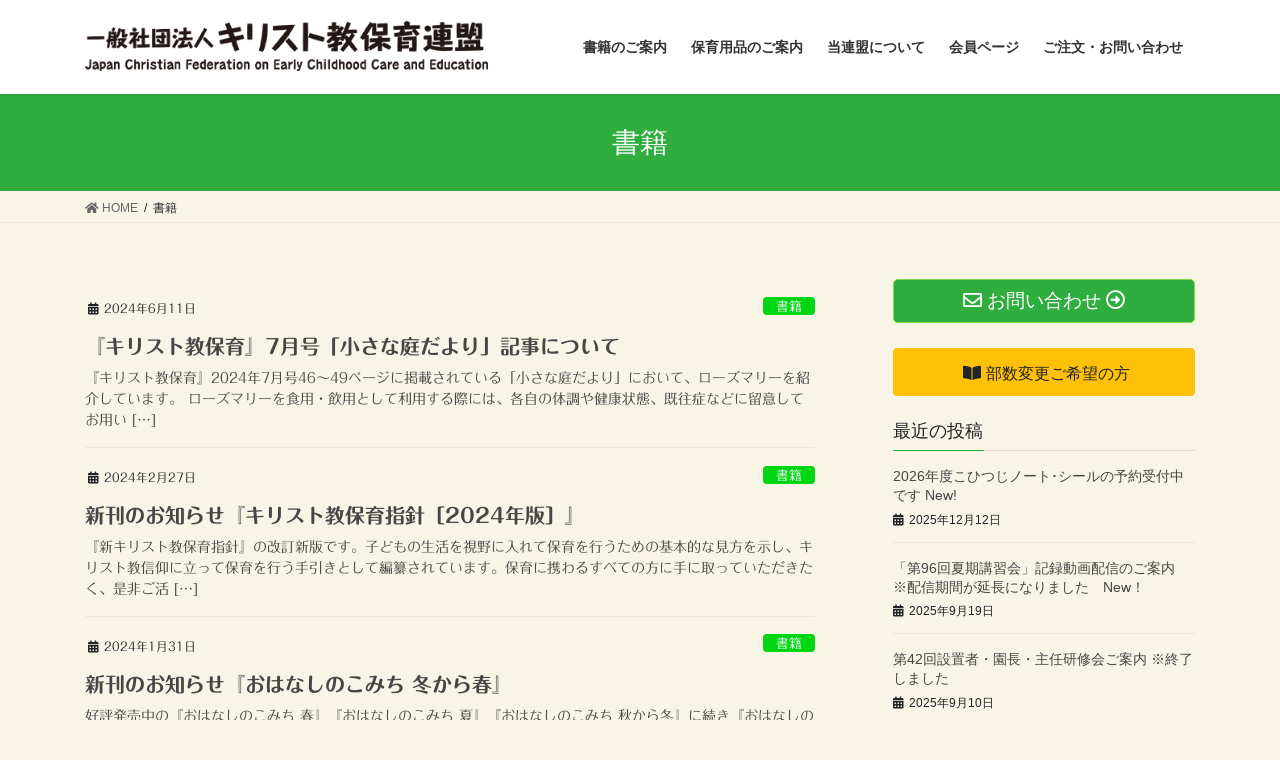

--- FILE ---
content_type: text/html; charset=UTF-8
request_url: https://kihoren.com/category/book/
body_size: 16213
content:
<!DOCTYPE html>
<html lang="ja">
<head>
<meta charset="utf-8">
<meta http-equiv="X-UA-Compatible" content="IE=edge">
<meta name="viewport" content="width=device-width, initial-scale=1">
		<!-- Global site tag (gtag.js) - Google Analytics -->
		<script async src="https://www.googletagmanager.com/gtag/js?id=G-X2ERWNMLJ6"></script>
		<script>
		window.dataLayer = window.dataLayer || [];
		function gtag(){dataLayer.push(arguments);}
		gtag('js', new Date());
		gtag('config', 'G-X2ERWNMLJ6');
		</script>
	<title>書籍 | 一般社団法人キリスト教保育連盟</title>
<meta name='robots' content='max-image-preview:large' />
<link rel='dns-prefetch' href='//code.typesquare.com' />
<link rel='dns-prefetch' href='//www.google.com' />
<link rel='dns-prefetch' href='//s.w.org' />
<link rel="alternate" type="application/rss+xml" title="一般社団法人キリスト教保育連盟 &raquo; フィード" href="https://kihoren.com/feed/" />
<link rel="alternate" type="application/rss+xml" title="一般社団法人キリスト教保育連盟 &raquo; コメントフィード" href="https://kihoren.com/comments/feed/" />
<link rel="alternate" type="application/rss+xml" title="一般社団法人キリスト教保育連盟 &raquo; 書籍 カテゴリーのフィード" href="https://kihoren.com/category/book/feed/" />
<meta name="description" content="書籍 について 一般社団法人キリスト教保育連盟 一般社団法人 キリスト教保育連盟のホームページ。研修会のお知らせ、書籍、保育用品など" /><script type="text/javascript">
window._wpemojiSettings = {"baseUrl":"https:\/\/s.w.org\/images\/core\/emoji\/13.1.0\/72x72\/","ext":".png","svgUrl":"https:\/\/s.w.org\/images\/core\/emoji\/13.1.0\/svg\/","svgExt":".svg","source":{"concatemoji":"https:\/\/kihoren.com\/wp-includes\/js\/wp-emoji-release.min.js?ver=5.9.4"}};
/*! This file is auto-generated */
!function(e,a,t){var n,r,o,i=a.createElement("canvas"),p=i.getContext&&i.getContext("2d");function s(e,t){var a=String.fromCharCode;p.clearRect(0,0,i.width,i.height),p.fillText(a.apply(this,e),0,0);e=i.toDataURL();return p.clearRect(0,0,i.width,i.height),p.fillText(a.apply(this,t),0,0),e===i.toDataURL()}function c(e){var t=a.createElement("script");t.src=e,t.defer=t.type="text/javascript",a.getElementsByTagName("head")[0].appendChild(t)}for(o=Array("flag","emoji"),t.supports={everything:!0,everythingExceptFlag:!0},r=0;r<o.length;r++)t.supports[o[r]]=function(e){if(!p||!p.fillText)return!1;switch(p.textBaseline="top",p.font="600 32px Arial",e){case"flag":return s([127987,65039,8205,9895,65039],[127987,65039,8203,9895,65039])?!1:!s([55356,56826,55356,56819],[55356,56826,8203,55356,56819])&&!s([55356,57332,56128,56423,56128,56418,56128,56421,56128,56430,56128,56423,56128,56447],[55356,57332,8203,56128,56423,8203,56128,56418,8203,56128,56421,8203,56128,56430,8203,56128,56423,8203,56128,56447]);case"emoji":return!s([10084,65039,8205,55357,56613],[10084,65039,8203,55357,56613])}return!1}(o[r]),t.supports.everything=t.supports.everything&&t.supports[o[r]],"flag"!==o[r]&&(t.supports.everythingExceptFlag=t.supports.everythingExceptFlag&&t.supports[o[r]]);t.supports.everythingExceptFlag=t.supports.everythingExceptFlag&&!t.supports.flag,t.DOMReady=!1,t.readyCallback=function(){t.DOMReady=!0},t.supports.everything||(n=function(){t.readyCallback()},a.addEventListener?(a.addEventListener("DOMContentLoaded",n,!1),e.addEventListener("load",n,!1)):(e.attachEvent("onload",n),a.attachEvent("onreadystatechange",function(){"complete"===a.readyState&&t.readyCallback()})),(n=t.source||{}).concatemoji?c(n.concatemoji):n.wpemoji&&n.twemoji&&(c(n.twemoji),c(n.wpemoji)))}(window,document,window._wpemojiSettings);
</script>
<style type="text/css">
img.wp-smiley,
img.emoji {
	display: inline !important;
	border: none !important;
	box-shadow: none !important;
	height: 1em !important;
	width: 1em !important;
	margin: 0 0.07em !important;
	vertical-align: -0.1em !important;
	background: none !important;
	padding: 0 !important;
}
</style>
	<link rel='stylesheet' id='pt-cv-public-style-css'  href='https://kihoren.com/wp-content/plugins/content-views-query-and-display-post-page/public/assets/css/cv.css?ver=2.4.0.1' type='text/css' media='all' />
<link rel='stylesheet' id='vkExUnit_common_style-css'  href='https://kihoren.com/wp-content/plugins/vk-all-in-one-expansion-unit/assets/css/vkExUnit_style.css?ver=9.50.0.0' type='text/css' media='all' />
<style id='vkExUnit_common_style-inline-css' type='text/css'>
:root {--ver_page_top_button_url:url(https://kihoren.com/wp-content/plugins/vk-all-in-one-expansion-unit/assets/images/to-top-btn-icon.svg);}@font-face {font-weight: normal;font-style: normal;font-family: "vk_sns";src: url("https://kihoren.com/wp-content/plugins/vk-all-in-one-expansion-unit/inc/sns/icons/fonts/vk_sns.eot?-bq20cj");src: url("https://kihoren.com/wp-content/plugins/vk-all-in-one-expansion-unit/inc/sns/icons/fonts/vk_sns.eot?#iefix-bq20cj") format("embedded-opentype"),url("https://kihoren.com/wp-content/plugins/vk-all-in-one-expansion-unit/inc/sns/icons/fonts/vk_sns.woff?-bq20cj") format("woff"),url("https://kihoren.com/wp-content/plugins/vk-all-in-one-expansion-unit/inc/sns/icons/fonts/vk_sns.ttf?-bq20cj") format("truetype"),url("https://kihoren.com/wp-content/plugins/vk-all-in-one-expansion-unit/inc/sns/icons/fonts/vk_sns.svg?-bq20cj#vk_sns") format("svg");}
</style>
<link rel='stylesheet' id='wp-block-library-css'  href='https://kihoren.com/wp-includes/css/dist/block-library/style.min.css?ver=5.9.4' type='text/css' media='all' />
<style id='global-styles-inline-css' type='text/css'>
body{--wp--preset--color--black: #000000;--wp--preset--color--cyan-bluish-gray: #abb8c3;--wp--preset--color--white: #ffffff;--wp--preset--color--pale-pink: #f78da7;--wp--preset--color--vivid-red: #cf2e2e;--wp--preset--color--luminous-vivid-orange: #ff6900;--wp--preset--color--luminous-vivid-amber: #fcb900;--wp--preset--color--light-green-cyan: #7bdcb5;--wp--preset--color--vivid-green-cyan: #00d084;--wp--preset--color--pale-cyan-blue: #8ed1fc;--wp--preset--color--vivid-cyan-blue: #0693e3;--wp--preset--color--vivid-purple: #9b51e0;--wp--preset--gradient--vivid-cyan-blue-to-vivid-purple: linear-gradient(135deg,rgba(6,147,227,1) 0%,rgb(155,81,224) 100%);--wp--preset--gradient--light-green-cyan-to-vivid-green-cyan: linear-gradient(135deg,rgb(122,220,180) 0%,rgb(0,208,130) 100%);--wp--preset--gradient--luminous-vivid-amber-to-luminous-vivid-orange: linear-gradient(135deg,rgba(252,185,0,1) 0%,rgba(255,105,0,1) 100%);--wp--preset--gradient--luminous-vivid-orange-to-vivid-red: linear-gradient(135deg,rgba(255,105,0,1) 0%,rgb(207,46,46) 100%);--wp--preset--gradient--very-light-gray-to-cyan-bluish-gray: linear-gradient(135deg,rgb(238,238,238) 0%,rgb(169,184,195) 100%);--wp--preset--gradient--cool-to-warm-spectrum: linear-gradient(135deg,rgb(74,234,220) 0%,rgb(151,120,209) 20%,rgb(207,42,186) 40%,rgb(238,44,130) 60%,rgb(251,105,98) 80%,rgb(254,248,76) 100%);--wp--preset--gradient--blush-light-purple: linear-gradient(135deg,rgb(255,206,236) 0%,rgb(152,150,240) 100%);--wp--preset--gradient--blush-bordeaux: linear-gradient(135deg,rgb(254,205,165) 0%,rgb(254,45,45) 50%,rgb(107,0,62) 100%);--wp--preset--gradient--luminous-dusk: linear-gradient(135deg,rgb(255,203,112) 0%,rgb(199,81,192) 50%,rgb(65,88,208) 100%);--wp--preset--gradient--pale-ocean: linear-gradient(135deg,rgb(255,245,203) 0%,rgb(182,227,212) 50%,rgb(51,167,181) 100%);--wp--preset--gradient--electric-grass: linear-gradient(135deg,rgb(202,248,128) 0%,rgb(113,206,126) 100%);--wp--preset--gradient--midnight: linear-gradient(135deg,rgb(2,3,129) 0%,rgb(40,116,252) 100%);--wp--preset--duotone--dark-grayscale: url('#wp-duotone-dark-grayscale');--wp--preset--duotone--grayscale: url('#wp-duotone-grayscale');--wp--preset--duotone--purple-yellow: url('#wp-duotone-purple-yellow');--wp--preset--duotone--blue-red: url('#wp-duotone-blue-red');--wp--preset--duotone--midnight: url('#wp-duotone-midnight');--wp--preset--duotone--magenta-yellow: url('#wp-duotone-magenta-yellow');--wp--preset--duotone--purple-green: url('#wp-duotone-purple-green');--wp--preset--duotone--blue-orange: url('#wp-duotone-blue-orange');--wp--preset--font-size--small: 13px;--wp--preset--font-size--medium: 20px;--wp--preset--font-size--large: 36px;--wp--preset--font-size--x-large: 42px;}.has-black-color{color: var(--wp--preset--color--black) !important;}.has-cyan-bluish-gray-color{color: var(--wp--preset--color--cyan-bluish-gray) !important;}.has-white-color{color: var(--wp--preset--color--white) !important;}.has-pale-pink-color{color: var(--wp--preset--color--pale-pink) !important;}.has-vivid-red-color{color: var(--wp--preset--color--vivid-red) !important;}.has-luminous-vivid-orange-color{color: var(--wp--preset--color--luminous-vivid-orange) !important;}.has-luminous-vivid-amber-color{color: var(--wp--preset--color--luminous-vivid-amber) !important;}.has-light-green-cyan-color{color: var(--wp--preset--color--light-green-cyan) !important;}.has-vivid-green-cyan-color{color: var(--wp--preset--color--vivid-green-cyan) !important;}.has-pale-cyan-blue-color{color: var(--wp--preset--color--pale-cyan-blue) !important;}.has-vivid-cyan-blue-color{color: var(--wp--preset--color--vivid-cyan-blue) !important;}.has-vivid-purple-color{color: var(--wp--preset--color--vivid-purple) !important;}.has-black-background-color{background-color: var(--wp--preset--color--black) !important;}.has-cyan-bluish-gray-background-color{background-color: var(--wp--preset--color--cyan-bluish-gray) !important;}.has-white-background-color{background-color: var(--wp--preset--color--white) !important;}.has-pale-pink-background-color{background-color: var(--wp--preset--color--pale-pink) !important;}.has-vivid-red-background-color{background-color: var(--wp--preset--color--vivid-red) !important;}.has-luminous-vivid-orange-background-color{background-color: var(--wp--preset--color--luminous-vivid-orange) !important;}.has-luminous-vivid-amber-background-color{background-color: var(--wp--preset--color--luminous-vivid-amber) !important;}.has-light-green-cyan-background-color{background-color: var(--wp--preset--color--light-green-cyan) !important;}.has-vivid-green-cyan-background-color{background-color: var(--wp--preset--color--vivid-green-cyan) !important;}.has-pale-cyan-blue-background-color{background-color: var(--wp--preset--color--pale-cyan-blue) !important;}.has-vivid-cyan-blue-background-color{background-color: var(--wp--preset--color--vivid-cyan-blue) !important;}.has-vivid-purple-background-color{background-color: var(--wp--preset--color--vivid-purple) !important;}.has-black-border-color{border-color: var(--wp--preset--color--black) !important;}.has-cyan-bluish-gray-border-color{border-color: var(--wp--preset--color--cyan-bluish-gray) !important;}.has-white-border-color{border-color: var(--wp--preset--color--white) !important;}.has-pale-pink-border-color{border-color: var(--wp--preset--color--pale-pink) !important;}.has-vivid-red-border-color{border-color: var(--wp--preset--color--vivid-red) !important;}.has-luminous-vivid-orange-border-color{border-color: var(--wp--preset--color--luminous-vivid-orange) !important;}.has-luminous-vivid-amber-border-color{border-color: var(--wp--preset--color--luminous-vivid-amber) !important;}.has-light-green-cyan-border-color{border-color: var(--wp--preset--color--light-green-cyan) !important;}.has-vivid-green-cyan-border-color{border-color: var(--wp--preset--color--vivid-green-cyan) !important;}.has-pale-cyan-blue-border-color{border-color: var(--wp--preset--color--pale-cyan-blue) !important;}.has-vivid-cyan-blue-border-color{border-color: var(--wp--preset--color--vivid-cyan-blue) !important;}.has-vivid-purple-border-color{border-color: var(--wp--preset--color--vivid-purple) !important;}.has-vivid-cyan-blue-to-vivid-purple-gradient-background{background: var(--wp--preset--gradient--vivid-cyan-blue-to-vivid-purple) !important;}.has-light-green-cyan-to-vivid-green-cyan-gradient-background{background: var(--wp--preset--gradient--light-green-cyan-to-vivid-green-cyan) !important;}.has-luminous-vivid-amber-to-luminous-vivid-orange-gradient-background{background: var(--wp--preset--gradient--luminous-vivid-amber-to-luminous-vivid-orange) !important;}.has-luminous-vivid-orange-to-vivid-red-gradient-background{background: var(--wp--preset--gradient--luminous-vivid-orange-to-vivid-red) !important;}.has-very-light-gray-to-cyan-bluish-gray-gradient-background{background: var(--wp--preset--gradient--very-light-gray-to-cyan-bluish-gray) !important;}.has-cool-to-warm-spectrum-gradient-background{background: var(--wp--preset--gradient--cool-to-warm-spectrum) !important;}.has-blush-light-purple-gradient-background{background: var(--wp--preset--gradient--blush-light-purple) !important;}.has-blush-bordeaux-gradient-background{background: var(--wp--preset--gradient--blush-bordeaux) !important;}.has-luminous-dusk-gradient-background{background: var(--wp--preset--gradient--luminous-dusk) !important;}.has-pale-ocean-gradient-background{background: var(--wp--preset--gradient--pale-ocean) !important;}.has-electric-grass-gradient-background{background: var(--wp--preset--gradient--electric-grass) !important;}.has-midnight-gradient-background{background: var(--wp--preset--gradient--midnight) !important;}.has-small-font-size{font-size: var(--wp--preset--font-size--small) !important;}.has-medium-font-size{font-size: var(--wp--preset--font-size--medium) !important;}.has-large-font-size{font-size: var(--wp--preset--font-size--large) !important;}.has-x-large-font-size{font-size: var(--wp--preset--font-size--x-large) !important;}
</style>
<link rel='stylesheet' id='contact-form-7-css'  href='https://kihoren.com/wp-content/plugins/contact-form-7/includes/css/styles.css?ver=5.4' type='text/css' media='all' />
<link rel='stylesheet' id='bootstrap-4-style-css'  href='https://kihoren.com/wp-content/themes/lightning/library/bootstrap-4/css/bootstrap.min.css?ver=4.5.0' type='text/css' media='all' />
<link rel='stylesheet' id='lightning-common-style-css'  href='https://kihoren.com/wp-content/themes/lightning/assets/css/common.css?ver=13.8.11' type='text/css' media='all' />
<style id='lightning-common-style-inline-css' type='text/css'>
/* vk-mobile-nav */:root {--vk-mobile-nav-menu-btn-bg-src: url("https://kihoren.com/wp-content/themes/lightning/inc/vk-mobile-nav/package/images/vk-menu-btn-black.svg");--vk-mobile-nav-menu-btn-close-bg-src: url("https://kihoren.com/wp-content/themes/lightning/inc/vk-mobile-nav/package/images/vk-menu-close-black.svg");--vk-menu-acc-icon-open-black-bg-src: url("https://kihoren.com/wp-content/themes/lightning/inc/vk-mobile-nav/package/images/vk-menu-acc-icon-open-black.svg");--vk-menu-acc-icon-open-white-bg-src: url("https://kihoren.com/wp-content/themes/lightning/inc/vk-mobile-nav/package/images/vk-menu-acc-icon-open-white.svg");--vk-menu-acc-icon-close-black-bg-src: url("https://kihoren.com/wp-content/themes/lightning/inc/vk-mobile-nav/package/images/vk-menu-close-black.svg");--vk-menu-acc-icon-close-white-bg-src: url("https://kihoren.com/wp-content/themes/lightning/inc/vk-mobile-nav/package/images/vk-menu-close-white.svg");}
</style>
<link rel='stylesheet' id='lightning-design-style-css'  href='https://kihoren.com/wp-content/themes/lightning/design-skin/origin2/css/style.css?ver=13.8.11' type='text/css' media='all' />
<style id='lightning-design-style-inline-css' type='text/css'>
/* ltg common custom */:root {--vk-menu-acc-btn-border-color:#333;--color-key:#30ad3f;--color-key-dark:#81d742;}.bbp-submit-wrapper .button.submit { background-color:#81d742 ; }.bbp-submit-wrapper .button.submit:hover { background-color:#30ad3f ; }.veu_color_txt_key { color:#81d742 ; }.veu_color_bg_key { background-color:#81d742 ; }.veu_color_border_key { border-color:#81d742 ; }.btn-default { border-color:#30ad3f;color:#30ad3f;}.btn-default:focus,.btn-default:hover { border-color:#30ad3f;background-color: #30ad3f; }.wp-block-search__button,.btn-primary { background-color:#30ad3f;border-color:#81d742; }.wp-block-search__button:focus,.wp-block-search__button:hover,.btn-primary:not(:disabled):not(.disabled):active,.btn-primary:focus,.btn-primary:hover { background-color:#81d742;border-color:#30ad3f; }.btn-outline-primary { color : #30ad3f ; border-color:#30ad3f; }.btn-outline-primary:not(:disabled):not(.disabled):active,.btn-outline-primary:focus,.btn-outline-primary:hover { color : #fff; background-color:#30ad3f;border-color:#81d742; }a { color:#000000; }
.tagcloud a:before { font-family: "Font Awesome 5 Free";content: "\f02b";font-weight: bold; }
.media .media-body .media-heading a:hover { color:#30ad3f; }@media (min-width: 768px){.gMenu > li:before,.gMenu > li.menu-item-has-children::after { border-bottom-color:#81d742 }.gMenu li li { background-color:#81d742 }.gMenu li li a:hover { background-color:#30ad3f; }} /* @media (min-width: 768px) */.page-header { background-color:#30ad3f; }h2,.mainSection-title { border-top-color:#30ad3f; }h3:after,.subSection-title:after { border-bottom-color:#30ad3f; }ul.page-numbers li span.page-numbers.current,.page-link dl .post-page-numbers.current { background-color:#30ad3f; }.pager li > a { border-color:#30ad3f;color:#30ad3f;}.pager li > a:hover { background-color:#30ad3f;color:#fff;}.siteFooter { border-top-color:#30ad3f; }dt { border-left-color:#30ad3f; }:root {--g_nav_main_acc_icon_open_url:url(https://kihoren.com/wp-content/themes/lightning/inc/vk-mobile-nav/package/images/vk-menu-acc-icon-open-black.svg);--g_nav_main_acc_icon_close_url: url(https://kihoren.com/wp-content/themes/lightning/inc/vk-mobile-nav/package/images/vk-menu-close-black.svg);--g_nav_sub_acc_icon_open_url: url(https://kihoren.com/wp-content/themes/lightning/inc/vk-mobile-nav/package/images/vk-menu-acc-icon-open-white.svg);--g_nav_sub_acc_icon_close_url: url(https://kihoren.com/wp-content/themes/lightning/inc/vk-mobile-nav/package/images/vk-menu-close-white.svg);}
</style>
<link rel='stylesheet' id='vk-blocks-build-css-css'  href='https://kihoren.com/wp-content/plugins/vk-blocks/inc/vk-blocks/build/block-build.css?ver=1.0.14' type='text/css' media='all' />
<style id='vk-blocks-build-css-inline-css' type='text/css'>
:root {--vk_flow-arrow: url(https://kihoren.com/wp-content/plugins/vk-blocks/inc/vk-blocks/images/arrow_bottom.svg);--vk_image-mask-wave01: url(https://kihoren.com/wp-content/plugins/vk-blocks/inc/vk-blocks/images/wave01.svg);--vk_image-mask-wave02: url(https://kihoren.com/wp-content/plugins/vk-blocks/inc/vk-blocks/images/wave02.svg);--vk_image-mask-wave03: url(https://kihoren.com/wp-content/plugins/vk-blocks/inc/vk-blocks/images/wave03.svg);--vk_image-mask-wave04: url(https://kihoren.com/wp-content/plugins/vk-blocks/inc/vk-blocks/images/wave04.svg);}

	:root {

		--vk-balloon-border-width:1px;

		--vk-balloon-speech-offset:-12px;
	}
	
</style>
<link rel='stylesheet' id='lightning-theme-style-css'  href='https://kihoren.com/wp-content/themes/lightning/style.css?ver=13.8.11' type='text/css' media='all' />
<link rel='stylesheet' id='vk-font-awesome-css'  href='https://kihoren.com/wp-content/themes/lightning/inc/font-awesome/package/versions/5/css/all.min.css?ver=5.13.0' type='text/css' media='all' />
<script type='text/javascript' src='https://kihoren.com/wp-includes/js/jquery/jquery.min.js?ver=3.6.0' id='jquery-core-js'></script>
<script type='text/javascript' src='https://kihoren.com/wp-includes/js/jquery/jquery-migrate.min.js?ver=3.3.2' id='jquery-migrate-js'></script>
<script type='text/javascript' src='//code.typesquare.com/static/pnlkprxf3cc%253D/kagoya.js?ver=1.0.0' id='typesquare_std-js'></script>
<link rel="https://api.w.org/" href="https://kihoren.com/wp-json/" /><link rel="alternate" type="application/json" href="https://kihoren.com/wp-json/wp/v2/categories/4" /><link rel="EditURI" type="application/rsd+xml" title="RSD" href="https://kihoren.com/xmlrpc.php?rsd" />
<link rel="wlwmanifest" type="application/wlwmanifest+xml" href="https://kihoren.com/wp-includes/wlwmanifest.xml" /> 
<meta name="generator" content="WordPress 5.9.4" />
<style type='text/css'>#post-45515 h1,#post-45515 h2,#post-45515 h3,#post-45515 .entry-title{ font-family: "丸フォーク B";}#post-45515 h4,#post-45515 h5,#post-45515 h6{ font-family: "丸フォーク R";}#post-45515.hentry{ font-family: "フォーク R";}#post-45515 strong,#post-45515 b{ font-family: "フォーク M";}#post-44492 h1,#post-44492 h2,#post-44492 h3,#post-44492 .entry-title{ font-family: "丸フォーク B";}#post-44492 h4,#post-44492 h5,#post-44492 h6{ font-family: "丸フォーク R";}#post-44492.hentry{ font-family: "フォーク R";}#post-44492 strong,#post-44492 b{ font-family: "フォーク M";}#post-43883 h1,#post-43883 h2,#post-43883 h3,#post-43883 .entry-title{ font-family: "丸フォーク B";}#post-43883 h4,#post-43883 h5,#post-43883 h6{ font-family: "丸フォーク R";}#post-43883.hentry{ font-family: "フォーク R";}#post-43883 strong,#post-43883 b{ font-family: "フォーク M";}#post-14436 h1,#post-14436 h2,#post-14436 h3,#post-14436 .entry-title{ font-family: "丸フォーク B";}#post-14436 h4,#post-14436 h5,#post-14436 h6{ font-family: "丸フォーク R";}#post-14436.hentry{ font-family: "フォーク R";}#post-14436 strong,#post-14436 b{ font-family: "フォーク M";}#post-13928 h1,#post-13928 h2,#post-13928 h3,#post-13928 .entry-title{ font-family: "丸フォーク B";}#post-13928 h4,#post-13928 h5,#post-13928 h6{ font-family: "丸フォーク R";}#post-13928.hentry{ font-family: "フォーク R";}#post-13928 strong,#post-13928 b{ font-family: "フォーク M";}</style><style id="lightning-color-custom-for-plugins" type="text/css">/* ltg theme common */.color_key_bg,.color_key_bg_hover:hover{background-color: #30ad3f;}.color_key_txt,.color_key_txt_hover:hover{color: #30ad3f;}.color_key_border,.color_key_border_hover:hover{border-color: #30ad3f;}.color_key_dark_bg,.color_key_dark_bg_hover:hover{background-color: #81d742;}.color_key_dark_txt,.color_key_dark_txt_hover:hover{color: #81d742;}.color_key_dark_border,.color_key_dark_border_hover:hover{border-color: #81d742;}</style><style type="text/css" id="custom-background-css">
body.custom-background { background-color: #f8f4e6; }
</style>
	<link rel="icon" href="https://kihoren.com/wp-content/uploads/2021/04/favicon-150x150.jpg?v=1617592212" sizes="32x32" />
<link rel="icon" href="https://kihoren.com/wp-content/uploads/2021/04/favicon.jpg?v=1617592212" sizes="192x192" />
<link rel="apple-touch-icon" href="https://kihoren.com/wp-content/uploads/2021/04/favicon.jpg?v=1617592212" />
<meta name="msapplication-TileImage" content="https://kihoren.com/wp-content/uploads/2021/04/favicon.jpg?v=1617592212" />
		<style type="text/css" id="wp-custom-css">
			img.waku {
border:1px solid #c7c7c7c7;
}		</style>
		
</head>
<body data-rsssl=1 class="archive category category-book category-4 custom-background post-type-post sidebar-fix sidebar-fix-priority-top bootstrap4 device-pc fa_v5_css">
<a class="skip-link screen-reader-text" href="#main">コンテンツへスキップ</a>
<a class="skip-link screen-reader-text" href="#vk-mobile-nav">ナビゲーションに移動</a>
<svg xmlns="http://www.w3.org/2000/svg" viewBox="0 0 0 0" width="0" height="0" focusable="false" role="none" style="visibility: hidden; position: absolute; left: -9999px; overflow: hidden;" ><defs><filter id="wp-duotone-dark-grayscale"><feColorMatrix color-interpolation-filters="sRGB" type="matrix" values=" .299 .587 .114 0 0 .299 .587 .114 0 0 .299 .587 .114 0 0 .299 .587 .114 0 0 " /><feComponentTransfer color-interpolation-filters="sRGB" ><feFuncR type="table" tableValues="0 0.49803921568627" /><feFuncG type="table" tableValues="0 0.49803921568627" /><feFuncB type="table" tableValues="0 0.49803921568627" /><feFuncA type="table" tableValues="1 1" /></feComponentTransfer><feComposite in2="SourceGraphic" operator="in" /></filter></defs></svg><svg xmlns="http://www.w3.org/2000/svg" viewBox="0 0 0 0" width="0" height="0" focusable="false" role="none" style="visibility: hidden; position: absolute; left: -9999px; overflow: hidden;" ><defs><filter id="wp-duotone-grayscale"><feColorMatrix color-interpolation-filters="sRGB" type="matrix" values=" .299 .587 .114 0 0 .299 .587 .114 0 0 .299 .587 .114 0 0 .299 .587 .114 0 0 " /><feComponentTransfer color-interpolation-filters="sRGB" ><feFuncR type="table" tableValues="0 1" /><feFuncG type="table" tableValues="0 1" /><feFuncB type="table" tableValues="0 1" /><feFuncA type="table" tableValues="1 1" /></feComponentTransfer><feComposite in2="SourceGraphic" operator="in" /></filter></defs></svg><svg xmlns="http://www.w3.org/2000/svg" viewBox="0 0 0 0" width="0" height="0" focusable="false" role="none" style="visibility: hidden; position: absolute; left: -9999px; overflow: hidden;" ><defs><filter id="wp-duotone-purple-yellow"><feColorMatrix color-interpolation-filters="sRGB" type="matrix" values=" .299 .587 .114 0 0 .299 .587 .114 0 0 .299 .587 .114 0 0 .299 .587 .114 0 0 " /><feComponentTransfer color-interpolation-filters="sRGB" ><feFuncR type="table" tableValues="0.54901960784314 0.98823529411765" /><feFuncG type="table" tableValues="0 1" /><feFuncB type="table" tableValues="0.71764705882353 0.25490196078431" /><feFuncA type="table" tableValues="1 1" /></feComponentTransfer><feComposite in2="SourceGraphic" operator="in" /></filter></defs></svg><svg xmlns="http://www.w3.org/2000/svg" viewBox="0 0 0 0" width="0" height="0" focusable="false" role="none" style="visibility: hidden; position: absolute; left: -9999px; overflow: hidden;" ><defs><filter id="wp-duotone-blue-red"><feColorMatrix color-interpolation-filters="sRGB" type="matrix" values=" .299 .587 .114 0 0 .299 .587 .114 0 0 .299 .587 .114 0 0 .299 .587 .114 0 0 " /><feComponentTransfer color-interpolation-filters="sRGB" ><feFuncR type="table" tableValues="0 1" /><feFuncG type="table" tableValues="0 0.27843137254902" /><feFuncB type="table" tableValues="0.5921568627451 0.27843137254902" /><feFuncA type="table" tableValues="1 1" /></feComponentTransfer><feComposite in2="SourceGraphic" operator="in" /></filter></defs></svg><svg xmlns="http://www.w3.org/2000/svg" viewBox="0 0 0 0" width="0" height="0" focusable="false" role="none" style="visibility: hidden; position: absolute; left: -9999px; overflow: hidden;" ><defs><filter id="wp-duotone-midnight"><feColorMatrix color-interpolation-filters="sRGB" type="matrix" values=" .299 .587 .114 0 0 .299 .587 .114 0 0 .299 .587 .114 0 0 .299 .587 .114 0 0 " /><feComponentTransfer color-interpolation-filters="sRGB" ><feFuncR type="table" tableValues="0 0" /><feFuncG type="table" tableValues="0 0.64705882352941" /><feFuncB type="table" tableValues="0 1" /><feFuncA type="table" tableValues="1 1" /></feComponentTransfer><feComposite in2="SourceGraphic" operator="in" /></filter></defs></svg><svg xmlns="http://www.w3.org/2000/svg" viewBox="0 0 0 0" width="0" height="0" focusable="false" role="none" style="visibility: hidden; position: absolute; left: -9999px; overflow: hidden;" ><defs><filter id="wp-duotone-magenta-yellow"><feColorMatrix color-interpolation-filters="sRGB" type="matrix" values=" .299 .587 .114 0 0 .299 .587 .114 0 0 .299 .587 .114 0 0 .299 .587 .114 0 0 " /><feComponentTransfer color-interpolation-filters="sRGB" ><feFuncR type="table" tableValues="0.78039215686275 1" /><feFuncG type="table" tableValues="0 0.94901960784314" /><feFuncB type="table" tableValues="0.35294117647059 0.47058823529412" /><feFuncA type="table" tableValues="1 1" /></feComponentTransfer><feComposite in2="SourceGraphic" operator="in" /></filter></defs></svg><svg xmlns="http://www.w3.org/2000/svg" viewBox="0 0 0 0" width="0" height="0" focusable="false" role="none" style="visibility: hidden; position: absolute; left: -9999px; overflow: hidden;" ><defs><filter id="wp-duotone-purple-green"><feColorMatrix color-interpolation-filters="sRGB" type="matrix" values=" .299 .587 .114 0 0 .299 .587 .114 0 0 .299 .587 .114 0 0 .299 .587 .114 0 0 " /><feComponentTransfer color-interpolation-filters="sRGB" ><feFuncR type="table" tableValues="0.65098039215686 0.40392156862745" /><feFuncG type="table" tableValues="0 1" /><feFuncB type="table" tableValues="0.44705882352941 0.4" /><feFuncA type="table" tableValues="1 1" /></feComponentTransfer><feComposite in2="SourceGraphic" operator="in" /></filter></defs></svg><svg xmlns="http://www.w3.org/2000/svg" viewBox="0 0 0 0" width="0" height="0" focusable="false" role="none" style="visibility: hidden; position: absolute; left: -9999px; overflow: hidden;" ><defs><filter id="wp-duotone-blue-orange"><feColorMatrix color-interpolation-filters="sRGB" type="matrix" values=" .299 .587 .114 0 0 .299 .587 .114 0 0 .299 .587 .114 0 0 .299 .587 .114 0 0 " /><feComponentTransfer color-interpolation-filters="sRGB" ><feFuncR type="table" tableValues="0.098039215686275 1" /><feFuncG type="table" tableValues="0 0.66274509803922" /><feFuncB type="table" tableValues="0.84705882352941 0.41960784313725" /><feFuncA type="table" tableValues="1 1" /></feComponentTransfer><feComposite in2="SourceGraphic" operator="in" /></filter></defs></svg><header class="siteHeader">
		<div class="container siteHeadContainer">
		<div class="navbar-header">
						<p class="navbar-brand siteHeader_logo">
			<a href="https://kihoren.com/">
				<span><img src="https://kihoren.com/wp-content/uploads/2021/03/logo_ai_1000.png" alt="一般社団法人キリスト教保育連盟" /></span>
			</a>
			</p>
					</div>

					<div id="gMenu_outer" class="gMenu_outer">
				<nav class="menu-navi-container"><ul id="menu-navi" class="menu gMenu vk-menu-acc"><li id="menu-item-137" class="menu-item menu-item-type-post_type menu-item-object-page"><a href="https://kihoren.com/book/"><strong class="gMenu_name">書籍のご案内</strong></a></li>
<li id="menu-item-136" class="menu-item menu-item-type-post_type menu-item-object-page menu-item-has-children"><a href="https://kihoren.com/top/goods/"><strong class="gMenu_name">保育用品のご案内</strong></a>
<ul class="sub-menu">
	<li id="menu-item-373" class="menu-item menu-item-type-post_type menu-item-object-page"><a href="https://kihoren.com/top/goods/note/">こひつじノート・連絡帳</a></li>
	<li id="menu-item-372" class="menu-item menu-item-type-post_type menu-item-object-page"><a href="https://kihoren.com/top/goods/cardsmall/">カード小</a></li>
	<li id="menu-item-495" class="menu-item menu-item-type-post_type menu-item-object-page"><a href="https://kihoren.com/top/goods/cardlarge/">カード大</a></li>
	<li id="menu-item-371" class="menu-item menu-item-type-post_type menu-item-object-page"><a href="https://kihoren.com/top/goods/certificate/">保育証書</a></li>
	<li id="menu-item-494" class="menu-item menu-item-type-post_type menu-item-object-page"><a href="https://kihoren.com/top/goods/art_book/">画集・複製原画</a></li>
</ul>
</li>
<li id="menu-item-135" class="menu-item menu-item-type-post_type menu-item-object-page menu-item-has-children"><a href="https://kihoren.com/about/"><strong class="gMenu_name">当連盟について</strong></a>
<ul class="sub-menu">
	<li id="menu-item-283" class="menu-item menu-item-type-post_type menu-item-object-page"><a href="https://kihoren.com/about/about/">当連盟について</a></li>
	<li id="menu-item-282" class="menu-item menu-item-type-post_type menu-item-object-page"><a href="https://kihoren.com/about/organization/">組織</a></li>
	<li id="menu-item-281" class="menu-item menu-item-type-post_type menu-item-object-page"><a href="https://kihoren.com/about/articles_of_incorporation/">定款</a></li>
	<li id="menu-item-280" class="menu-item menu-item-type-post_type menu-item-object-page"><a href="https://kihoren.com/about/access/">所在地・アクセス</a></li>
</ul>
</li>
<li id="menu-item-919" class="menu-item menu-item-type-post_type menu-item-object-page"><a href="https://kihoren.com/member/"><strong class="gMenu_name">会員ページ</strong></a></li>
<li id="menu-item-546" class="menu-item menu-item-type-post_type menu-item-object-page"><a href="https://kihoren.com/inquiry/"><strong class="gMenu_name">ご注文・お問い合わせ</strong></a></li>
</ul></nav>			</div>
			</div>
	</header>

<div class="section page-header"><div class="container"><div class="row"><div class="col-md-12">
<h1 class="page-header_pageTitle">
書籍</h1>
</div></div></div></div><!-- [ /.page-header ] -->


<!-- [ .breadSection ] --><div class="section breadSection"><div class="container"><div class="row"><ol class="breadcrumb" itemtype="http://schema.org/BreadcrumbList"><li id="panHome" itemprop="itemListElement" itemscope itemtype="http://schema.org/ListItem"><a itemprop="item" href="https://kihoren.com/"><span itemprop="name"><i class="fa fa-home"></i> HOME</span></a></li><li><span>書籍</span></li></ol></div></div></div><!-- [ /.breadSection ] -->

<div class="section siteContent">
<div class="container">
<div class="row">
<div class="col mainSection mainSection-col-two baseSection vk_posts-mainSection" id="main" role="main">

	
<div class="postList">


	
		<article class="media">
<div id="post-45515" class="post-45515 post type-post status-publish format-standard hentry category-book">
		<div class="media-body">
		<div class="entry-meta">


<span class="published entry-meta_items">2024年6月11日</span>

<span class="entry-meta_items entry-meta_updated">/ 最終更新日時 : <span class="updated">2024年6月11日</span></span>


	
	<span class="vcard author entry-meta_items entry-meta_items_author"><span class="fn">kihoren_kanri</span></span>



<span class="entry-meta_items entry-meta_items_term"><a href="https://kihoren.com/category/book/" class="btn btn-xs btn-primary entry-meta_items_term_button" style="background-color:#00d611;border:none;">書籍</a></span>
</div>
		<h1 class="media-heading entry-title"><a href="https://kihoren.com/book/%e3%80%8e%e3%82%ad%e3%83%aa%e3%82%b9%e3%83%88%e6%95%99%e4%bf%9d%e8%82%b2%e3%80%8f7%e6%9c%88%e5%8f%b7%e3%80%8c%e5%b0%8f%e3%81%95%e3%81%aa%e5%ba%ad%e3%81%a0%e3%82%88%e3%82%8a%e3%80%8d%e8%a8%98%e4%ba%8b/">『キリスト教保育』7月号「小さな庭だより」記事について</a></h1>
		<a href="https://kihoren.com/book/%e3%80%8e%e3%82%ad%e3%83%aa%e3%82%b9%e3%83%88%e6%95%99%e4%bf%9d%e8%82%b2%e3%80%8f7%e6%9c%88%e5%8f%b7%e3%80%8c%e5%b0%8f%e3%81%95%e3%81%aa%e5%ba%ad%e3%81%a0%e3%82%88%e3%82%8a%e3%80%8d%e8%a8%98%e4%ba%8b/" class="media-body_excerpt"><p>『キリスト教保育』2024年7月号46～49ページに掲載されている「小さな庭だより」において、ローズマリーを紹介しています。 ローズマリーを食用・飲用として利用する際には、各自の体調や健康状態、既往症などに留意してお用い [&hellip;]</p>
</a>
	</div>
</div>
</article>
<article class="media">
<div id="post-44492" class="post-44492 post type-post status-publish format-standard hentry category-book">
		<div class="media-body">
		<div class="entry-meta">


<span class="published entry-meta_items">2024年2月27日</span>

<span class="entry-meta_items entry-meta_updated">/ 最終更新日時 : <span class="updated">2024年4月9日</span></span>


	
	<span class="vcard author entry-meta_items entry-meta_items_author"><span class="fn">kihoren_kanri</span></span>



<span class="entry-meta_items entry-meta_items_term"><a href="https://kihoren.com/category/book/" class="btn btn-xs btn-primary entry-meta_items_term_button" style="background-color:#00d611;border:none;">書籍</a></span>
</div>
		<h1 class="media-heading entry-title"><a href="https://kihoren.com/book/%e6%96%b0%e5%88%8a%e3%81%ae%e3%81%8a%e7%9f%a5%e3%82%89%e3%81%9b%e3%80%8e%e3%82%ad%e3%83%aa%e3%82%b9%e3%83%88%e6%95%99%e4%bf%9d%e8%82%b2%e6%8c%87%e9%87%9d%ef%bc%bb2024%e5%b9%b4%e7%89%88%ef%bc%bd/">新刊のお知らせ『キリスト教保育指針［2024年版］』</a></h1>
		<a href="https://kihoren.com/book/%e6%96%b0%e5%88%8a%e3%81%ae%e3%81%8a%e7%9f%a5%e3%82%89%e3%81%9b%e3%80%8e%e3%82%ad%e3%83%aa%e3%82%b9%e3%83%88%e6%95%99%e4%bf%9d%e8%82%b2%e6%8c%87%e9%87%9d%ef%bc%bb2024%e5%b9%b4%e7%89%88%ef%bc%bd/" class="media-body_excerpt"><p>『新キリスト教保育指針』の改訂新版です。子どもの生活を視野に入れて保育を行うための基本的な見方を示し、キリスト教信仰に立って保育を行う手引きとして編纂されています。保育に携わるすべての方に手に取っていただきたく、是非ご活 [&hellip;]</p>
</a>
	</div>
</div>
</article>
<article class="media">
<div id="post-43883" class="post-43883 post type-post status-publish format-standard hentry category-book">
		<div class="media-body">
		<div class="entry-meta">


<span class="published entry-meta_items">2024年1月31日</span>

<span class="entry-meta_items entry-meta_updated">/ 最終更新日時 : <span class="updated">2024年4月9日</span></span>


	
	<span class="vcard author entry-meta_items entry-meta_items_author"><span class="fn">kihoren_kanri</span></span>



<span class="entry-meta_items entry-meta_items_term"><a href="https://kihoren.com/category/book/" class="btn btn-xs btn-primary entry-meta_items_term_button" style="background-color:#00d611;border:none;">書籍</a></span>
</div>
		<h1 class="media-heading entry-title"><a href="https://kihoren.com/book/%e6%96%b0%e5%88%8a%e3%81%ae%e3%81%8a%e7%9f%a5%e3%82%89%e3%81%9b%e3%80%8e%e3%81%8a%e3%81%af%e3%81%aa%e3%81%97%e3%81%ae%e3%81%93%e3%81%bf%e3%81%a1-%e5%86%ac%e3%81%8b%e3%82%89%e6%98%a5%e3%80%8f-new/">新刊のお知らせ『おはなしのこみち 冬から春』</a></h1>
		<a href="https://kihoren.com/book/%e6%96%b0%e5%88%8a%e3%81%ae%e3%81%8a%e7%9f%a5%e3%82%89%e3%81%9b%e3%80%8e%e3%81%8a%e3%81%af%e3%81%aa%e3%81%97%e3%81%ae%e3%81%93%e3%81%bf%e3%81%a1-%e5%86%ac%e3%81%8b%e3%82%89%e6%98%a5%e3%80%8f-new/" class="media-body_excerpt"><p>好評発売中の『おはなしのこみち 春』『おはなしのこみち 夏』『おはなしのこみち 秋から冬』に続き『おはなしのこみち 冬から春』を刊行しました！この刊により、シリーズ完結になります。贈り物としてもぜひご活用ください。</p>
</a>
	</div>
</div>
</article>
<article class="media">
<div id="post-14436" class="post-14436 post type-post status-publish format-standard hentry category-book">
		<div class="media-body">
		<div class="entry-meta">


<span class="published entry-meta_items">2023年9月28日</span>

<span class="entry-meta_items entry-meta_updated">/ 最終更新日時 : <span class="updated">2024年1月18日</span></span>


	
	<span class="vcard author entry-meta_items entry-meta_items_author"><span class="fn">kihoren_kanri</span></span>



<span class="entry-meta_items entry-meta_items_term"><a href="https://kihoren.com/category/book/" class="btn btn-xs btn-primary entry-meta_items_term_button" style="background-color:#00d611;border:none;">書籍</a></span>
</div>
		<h1 class="media-heading entry-title"><a href="https://kihoren.com/book/%e6%96%b0%e5%88%8a%e3%81%ae%e3%81%8a%e7%9f%a5%e3%82%89%e3%81%9b%e3%80%8e%e3%81%8a%e3%81%af%e3%81%aa%e3%81%97%e3%81%ae%e3%81%93%e3%81%bf%e3%81%a1-%e7%a7%8b%e3%81%8b%e3%82%89%e5%86%ac%e3%80%8f-new/">新刊のお知らせ『おはなしのこみち 秋から冬』</a></h1>
		<a href="https://kihoren.com/book/%e6%96%b0%e5%88%8a%e3%81%ae%e3%81%8a%e7%9f%a5%e3%82%89%e3%81%9b%e3%80%8e%e3%81%8a%e3%81%af%e3%81%aa%e3%81%97%e3%81%ae%e3%81%93%e3%81%bf%e3%81%a1-%e7%a7%8b%e3%81%8b%e3%82%89%e5%86%ac%e3%80%8f-new/" class="media-body_excerpt"><p>好評発売中の『おはなしのこみち 春』『おはなしのこみち 夏』に続き『おはなしのこみち 秋から冬』を刊行しました！ぜひ、お手にとってご覧ください！ ※当Webサイトからご注文いただけます。全国のキリスト教書店でも取り扱って [&hellip;]</p>
</a>
	</div>
</div>
</article>
<article class="media">
<div id="post-13928" class="post-13928 post type-post status-publish format-standard hentry category-book">
		<div class="media-body">
		<div class="entry-meta">


<span class="published entry-meta_items">2023年6月26日</span>

<span class="entry-meta_items entry-meta_updated">/ 最終更新日時 : <span class="updated">2023年9月28日</span></span>


	
	<span class="vcard author entry-meta_items entry-meta_items_author"><span class="fn">kihoren_kanri</span></span>



<span class="entry-meta_items entry-meta_items_term"><a href="https://kihoren.com/category/book/" class="btn btn-xs btn-primary entry-meta_items_term_button" style="background-color:#00d611;border:none;">書籍</a></span>
</div>
		<h1 class="media-heading entry-title"><a href="https://kihoren.com/book/%e6%96%b0%e5%88%8a%e3%81%ae%e3%81%8a%e7%9f%a5%e3%82%89%e3%81%9b%e3%80%8e%e3%81%8a%e3%81%af%e3%81%aa%e3%81%97%e3%81%ae%e3%81%93%e3%81%bf%e3%81%a1-%e5%a4%8f%e3%80%8f-new/">新刊のお知らせ『おはなしのこみち 夏』</a></h1>
		<a href="https://kihoren.com/book/%e6%96%b0%e5%88%8a%e3%81%ae%e3%81%8a%e7%9f%a5%e3%82%89%e3%81%9b%e3%80%8e%e3%81%8a%e3%81%af%e3%81%aa%e3%81%97%e3%81%ae%e3%81%93%e3%81%bf%e3%81%a1-%e5%a4%8f%e3%80%8f-new/" class="media-body_excerpt"><p>“神さまを感じるお話の本”についてのアンケートにご協力いただき、ありがとうございました。好評発売中の『おはなしのこみち 春』に続き『おはなしのこみち夏』を刊行しました！ぜひ、お手にとってご覧ください！ ※当Webサイトか [&hellip;]</p>
</a>
	</div>
</div>
</article>

	
	
	<nav class="navigation pagination" aria-label="投稿">
		<h2 class="screen-reader-text">投稿ナビゲーション</h2>
		<div class="nav-links"><ul class='page-numbers'>
	<li><span aria-current="page" class="page-numbers current"><span class="meta-nav screen-reader-text">固定ページ </span>1</span></li>
	<li><a class="page-numbers" href="https://kihoren.com/category/book/page/2/"><span class="meta-nav screen-reader-text">固定ページ </span>2</a></li>
	<li><a class="next page-numbers" href="https://kihoren.com/category/book/page/2/">&raquo;</a></li>
</ul>
</div>
	</nav>
	
</div><!-- [ /.postList ] -->

</div><!-- [ /.mainSection ] -->

	<div class="col subSection sideSection sideSection-col-two baseSection">
				<aside class="widget widget_vkexunit_contact" id="vkexunit_contact-2"><div class="veu_contact"><a href="https://kihoren.com/wp/inquiry/" class="btn btn-primary btn-lg btn-block contact_bt"><span class="contact_bt_txt"><i class="far fa-envelope"></i> お問い合わせ <i class="far fa-arrow-alt-circle-right"></i></span></a></div></aside><aside class="widget widget_vkexunit_button" id="vkexunit_button-2">		<div class="veu_button">
			<a class="btn btn-block btn-warning" href="https://kihoren.com/wp/busuu_change/">
			<span class="button_mainText">

			<i class="fas fa-book-open font_icon"></i>部数変更ご希望の方
			</span>
						</a>
		</div>
			</aside>	

<aside class="widget widget_postlist">
<h1 class="subSection-title">最近の投稿</h1>

  <div class="media">

	
	<div class="media-body">
	  <h4 class="media-heading"><a href="https://kihoren.com/childcare_products/2026%e5%b9%b4%e5%ba%a6%e3%81%93%e3%81%b2%e3%81%a4%e3%81%98%e3%83%8e%e3%83%bc%e3%83%88%ef%bd%a5%e3%82%b7%e3%83%bc%e3%83%ab%e3%80%80%e7%99%ba%e5%a3%b2%e4%b8%ad%e3%81%a7%e3%81%99%ef%bc%81/">2026年度こひつじノート･シールの予約受付中です New!</a></h4>
	  <div class="published entry-meta_items">2025年12月12日</div>
	</div>
  </div>


  <div class="media">

	
	<div class="media-body">
	  <h4 class="media-heading"><a href="https://kihoren.com/workshop/%e3%80%8c%e7%ac%ac96%e5%9b%9e%e5%a4%8f%e6%9c%9f%e8%ac%9b%e7%bf%92%e4%bc%9a%e3%80%8d%e8%a8%98%e9%8c%b2%e5%8b%95%e7%94%bb%e9%85%8d%e4%bf%a1%e3%81%ae%e3%81%94%e6%a1%88%e5%86%85%e3%80%80new%ef%bc%81/">「第96回夏期講習会」記録動画配信のご案内　※配信期間が延長になりました　New！</a></h4>
	  <div class="published entry-meta_items">2025年9月19日</div>
	</div>
  </div>


  <div class="media">

	
	<div class="media-body">
	  <h4 class="media-heading"><a href="https://kihoren.com/workshop/%e7%ac%ac42%e5%9b%9e%e8%a8%ad%e7%bd%ae%e8%80%85%e3%83%bb%e5%9c%92%e9%95%b7%e3%83%bb%e4%b8%bb%e4%bb%bb%e7%a0%94%e4%bf%ae%e4%bc%9a%e3%81%94%e6%a1%88%e5%86%85/">第42回設置者・園長・主任研修会ご案内 ※終了しました</a></h4>
	  <div class="published entry-meta_items">2025年9月10日</div>
	</div>
  </div>


  <div class="media">

	
	<div class="media-body">
	  <h4 class="media-heading"><a href="https://kihoren.com/workshop/%e7%ac%ac96%e5%9b%9e%e5%a4%8f%e6%9c%9f%e8%ac%9b%e7%bf%92%e4%bc%9a%e3%81%94%e6%a1%88%e5%86%85%e3%80%80new%ef%bc%81/">第96回夏期講習会ご案内　※受付は終了しました　</a></h4>
	  <div class="published entry-meta_items">2025年5月15日</div>
	</div>
  </div>


  <div class="media">

	
	<div class="media-body">
	  <h4 class="media-heading"><a href="https://kihoren.com/federation/2025%e5%b9%b4%e5%ba%a6%e5%a5%a8%e5%ad%a6%e9%87%91%e3%81%ae%e3%81%94%e6%a1%88%e5%86%85%e3%80%80new%ef%bc%81/">2025年度奨学金のご案内　※募集は終了しました</a></h4>
	  <div class="published entry-meta_items">2025年4月23日</div>
	</div>
  </div>


  <div class="media">

	
	<div class="media-body">
	  <h4 class="media-heading"><a href="https://kihoren.com/workshop/%e7%ac%ac10%e5%9b%9e%e6%96%b0%e4%bb%bb%e6%96%bd%e8%a8%ad%e9%95%b7%e7%a0%94%e4%bf%ae%e4%bc%9a%e3%81%94%e6%a1%88%e5%86%85%e3%80%80new%ef%bc%81/">第10回新任施設長研修会ご案内 ※受付は終了しました</a></h4>
	  <div class="published entry-meta_items">2025年4月23日</div>
	</div>
  </div>


  <div class="media">

	
	<div class="media-body">
	  <h4 class="media-heading"><a href="https://kihoren.com/childcare_products/%e5%b0%8f%e3%82%ab%e3%83%bc%e3%83%89%e3%80%8c%e5%ae%b6%e6%97%8f%e3%80%8d%e7%99%ba%e5%a3%b2%e3%81%ae%e3%81%8a%e7%9f%a5%e3%82%89%e3%81%9b-new/">小カード「家族」発売のお知らせ</a></h4>
	  <div class="published entry-meta_items">2025年3月10日</div>
	</div>
  </div>


  <div class="media">

	
	<div class="media-body">
	  <h4 class="media-heading"><a href="https://kihoren.com/%e7%b7%a8%e9%9b%86%e5%a7%94%e5%93%a1%e4%bc%9a%e3%83%81%e3%83%a3%e3%83%b3%e3%83%8d%e3%83%ab/2025%e5%b9%b4%e5%ba%a6%e5%b9%b4%e4%b8%bb%e9%a1%8c%e3%83%bb%e8%81%96%e5%8f%a5%e3%81%ae%e8%a7%a3%e8%aa%ac%e5%8b%95%e7%94%bb/">2025年度年主題・聖句の解説動画</a></h4>
	  <div class="published entry-meta_items">2025年3月9日</div>
	</div>
  </div>


  <div class="media">

	
	<div class="media-body">
	  <h4 class="media-heading"><a href="https://kihoren.com/%e7%a0%94%e4%bf%ae%e4%bc%9a%ef%bc%88%e5%8a%a0%e7%9b%9f%e6%96%bd%e8%a8%ad%e3%83%bb%e4%bc%9a%e5%8f%8b%e9%99%90%e5%ae%9a%ef%bc%89/%e7%ac%ac19%e5%9b%9e%e4%bf%9d%e8%82%b2%e3%82%bb%e3%83%9f%e3%83%8a%e3%83%bc%e3%81%94%e6%a1%88%e5%86%85%e3%82%aa%e3%83%b3%e3%83%a9%e3%82%a4%e3%83%b3%e9%96%8b%e5%82%ac%ef%bc%89%e3%80%80new%ef%bc%81/">第19回保育セミナーご案内(オンライン開催）※終了しました</a></h4>
	  <div class="published entry-meta_items">2025年2月7日</div>
	</div>
  </div>


  <div class="media">

	
	<div class="media-body">
	  <h4 class="media-heading"><a href="https://kihoren.com/%e7%a0%94%e4%bf%ae%e4%bc%9a%ef%bc%88%e5%8a%a0%e7%9b%9f%e6%96%bd%e8%a8%ad%e3%83%bb%e4%bc%9a%e5%8f%8b%e9%99%90%e5%ae%9a%ef%bc%89/%e7%ac%ac66%e5%9b%9e%e3%82%ad%e3%83%aa%e3%82%b9%e3%83%88%e6%95%99%e4%bf%9d%e8%82%b2%e8%80%85%e5%8d%94%e8%ad%b0%e4%bc%9a%e3%81%94%e6%a1%88%e5%86%85%e3%80%80new%ef%bc%81/">第66回キリスト教保育者協議会ご案内　※終了しました</a></h4>
	  <div class="published entry-meta_items">2025年1月21日</div>
	</div>
  </div>

</aside>

<aside class="widget widget_categories widget_link_list">
<nav class="localNav">
<h1 class="subSection-title">カテゴリー</h1>
<ul>
		<li class="cat-item cat-item-2"><a href="https://kihoren.com/category/childcare_products/">保育用品</a>
</li>
	<li class="cat-item cat-item-4 current-cat"><a aria-current="page" href="https://kihoren.com/category/book/">書籍</a>
</li>
	<li class="cat-item cat-item-1"><a href="https://kihoren.com/category/workshop/">研修会</a>
</li>
	<li class="cat-item cat-item-12"><a href="https://kihoren.com/category/%e7%a0%94%e4%bf%ae%e4%bc%9a%ef%bc%88%e5%8a%a0%e7%9b%9f%e6%96%bd%e8%a8%ad%e3%83%bb%e4%bc%9a%e5%8f%8b%e9%99%90%e5%ae%9a%ef%bc%89/">研修会（加盟施設・会友限定）</a>
</li>
	<li class="cat-item cat-item-13"><a href="https://kihoren.com/category/%e7%b7%a8%e9%9b%86%e5%a7%94%e5%93%a1%e4%bc%9a%e3%83%81%e3%83%a3%e3%83%b3%e3%83%8d%e3%83%ab/">編集委員会チャンネル</a>
<ul class='children'>
	<li class="cat-item cat-item-16"><a href="https://kihoren.com/category/%e7%b7%a8%e9%9b%86%e5%a7%94%e5%93%a1%e4%bc%9a%e3%83%81%e3%83%a3%e3%83%b3%e3%83%8d%e3%83%ab/%e5%8a%a0%e7%9b%9f%e6%96%bd%e8%a8%ad%e3%83%bb%e4%bc%9a%e5%8f%8b%e9%99%90%e5%ae%9a/">加盟施設・会友限定</a>
</li>
	<li class="cat-item cat-item-15"><a href="https://kihoren.com/category/%e7%b7%a8%e9%9b%86%e5%a7%94%e5%93%a1%e4%bc%9a%e3%83%81%e3%83%a3%e3%83%b3%e3%83%8d%e3%83%ab/%e7%b7%a8%e9%9b%86%e5%a7%94%e5%93%a1%e4%bc%9a/">編集委員会</a>
</li>
</ul>
</li>
	<li class="cat-item cat-item-3"><a href="https://kihoren.com/category/federation/">連盟</a>
</li>
</ul>
</nav>
</aside>

<aside class="widget widget_archive widget_link_list">
<nav class="localNav">
<h1 class="subSection-title">アーカイブ</h1>
<ul>
		<li><a href='https://kihoren.com/2025/12/'>2025年12月</a></li>
	<li><a href='https://kihoren.com/2025/09/'>2025年9月</a></li>
	<li><a href='https://kihoren.com/2025/05/'>2025年5月</a></li>
	<li><a href='https://kihoren.com/2025/04/'>2025年4月</a></li>
	<li><a href='https://kihoren.com/2025/03/'>2025年3月</a></li>
	<li><a href='https://kihoren.com/2025/02/'>2025年2月</a></li>
	<li><a href='https://kihoren.com/2025/01/'>2025年1月</a></li>
	<li><a href='https://kihoren.com/2024/12/'>2024年12月</a></li>
	<li><a href='https://kihoren.com/2024/10/'>2024年10月</a></li>
	<li><a href='https://kihoren.com/2024/08/'>2024年8月</a></li>
	<li><a href='https://kihoren.com/2024/07/'>2024年7月</a></li>
	<li><a href='https://kihoren.com/2024/06/'>2024年6月</a></li>
	<li><a href='https://kihoren.com/2024/05/'>2024年5月</a></li>
	<li><a href='https://kihoren.com/2024/03/'>2024年3月</a></li>
	<li><a href='https://kihoren.com/2024/02/'>2024年2月</a></li>
	<li><a href='https://kihoren.com/2024/01/'>2024年1月</a></li>
	<li><a href='https://kihoren.com/2023/11/'>2023年11月</a></li>
	<li><a href='https://kihoren.com/2023/09/'>2023年9月</a></li>
	<li><a href='https://kihoren.com/2023/08/'>2023年8月</a></li>
	<li><a href='https://kihoren.com/2023/06/'>2023年6月</a></li>
	<li><a href='https://kihoren.com/2023/04/'>2023年4月</a></li>
	<li><a href='https://kihoren.com/2023/03/'>2023年3月</a></li>
	<li><a href='https://kihoren.com/2023/01/'>2023年1月</a></li>
	<li><a href='https://kihoren.com/2022/10/'>2022年10月</a></li>
	<li><a href='https://kihoren.com/2022/09/'>2022年9月</a></li>
	<li><a href='https://kihoren.com/2022/07/'>2022年7月</a></li>
	<li><a href='https://kihoren.com/2022/06/'>2022年6月</a></li>
	<li><a href='https://kihoren.com/2022/03/'>2022年3月</a></li>
	<li><a href='https://kihoren.com/2022/02/'>2022年2月</a></li>
	<li><a href='https://kihoren.com/2022/01/'>2022年1月</a></li>
	<li><a href='https://kihoren.com/2021/10/'>2021年10月</a></li>
	<li><a href='https://kihoren.com/2021/08/'>2021年8月</a></li>
	<li><a href='https://kihoren.com/2021/07/'>2021年7月</a></li>
	<li><a href='https://kihoren.com/2021/06/'>2021年6月</a></li>
	<li><a href='https://kihoren.com/2021/05/'>2021年5月</a></li>
	<li><a href='https://kihoren.com/2021/04/'>2021年4月</a></li>
</ul>
</nav>
</aside>

<aside class="widget widget_vkexunit_banner" id="vkexunit_banner-8"><a href="https://kihoren.com/?page_id=2367" class="veu_banner" ><img src="https://kihoren.com/wp-content/uploads/2023/03/2023～検温表バナー.jpg?v=1677683037" alt="2022検温表" /></a></aside><aside class="widget widget_vkexunit_banner" id="vkexunit_banner-2"><a href="https://kihoren.com/wp/hymn_copyright" class="veu_banner" ><img src="https://kihoren.com/wp-content/uploads/2021/03/さんびか使用許可.jpg" alt="さんびか使用について" /></a></aside><aside class="widget widget_vkexunit_banner" id="vkexunit_banner-5"><a href="https://kihoren.com/wp/leaflet_dl/" class="veu_banner" ><img src="https://kihoren.com/wp-content/uploads/2021/03/わたしたちの園では.jpg" alt="キリスト教保育の願いをまとめたリーフレット" /></a></aside><aside class="widget widget_vkexunit_banner" id="vkexunit_banner-4"><a href="https://kihoren.com/archive/login.php" class="veu_banner" target="_blank" ><img src="https://kihoren.com/wp-content/uploads/2021/03/アーカイブシステム.jpg" alt="キリスト教保育誌記事アーカイブ検索システム" /></a></aside>			</div><!-- [ /.subSection ] -->


</div><!-- [ /.row ] -->
</div><!-- [ /.container ] -->
</div><!-- [ /.siteContent ] -->


<footer class="section siteFooter">
			<div class="footerMenu">
			<div class="container">
				<nav class="menu-footernavi-container"><ul id="menu-footernavi" class="menu nav"><li id="menu-item-547" class="menu-item menu-item-type-post_type menu-item-object-page menu-item-547"><a href="https://kihoren.com/inquiry/">ご注文・お問い合わせ</a></li>
<li id="menu-item-138" class="menu-item menu-item-type-post_type menu-item-object-page menu-item-138"><a href="https://kihoren.com/privacy_policy/">プライバシーポリシー</a></li>
</ul></nav>			</div>
		</div>
					<div class="container sectionBox footerWidget">
			<div class="row">
				<div class="col-md-4"><aside class="widget widget_text" id="text-2">			<div class="textwidget"><p><font size="4"><strong>一般社団法人　キリスト教保育連盟</strong></font><br /><font size="1">Japan Christian Federation on Early Childhood Care and Education</font></p>
<p>〒101-0062<br />
東京都千代田区神田駿河台2-1-46<br />
OCCビル611号</p>
</div>
		</aside></div><div class="col-md-4"></div><div class="col-md-4"></div>			</div>
		</div>
	
	
	<div class="container sectionBox copySection text-center">
			<p>Copyright &copy; 一般社団法人キリスト教保育連盟 All Rights Reserved.</p><p>Powered by <a href="https://wordpress.org/">WordPress</a> with <a href="https://lightning.nagoya/ja/" target="_blank" title="無料 WordPress テーマ Lightning"> Lightning Theme</a> &amp; <a href="https://ex-unit.nagoya/ja/" target="_blank">VK All in One Expansion Unit</a> by <a href="https://www.vektor-inc.co.jp/" target="_blank">Vektor,Inc.</a> technology.</p>	</div>
</footer>
<a href="#top" id="page_top" class="page_top_btn">PAGE TOP</a><div id="vk-mobile-nav-menu-btn" class="vk-mobile-nav-menu-btn">MENU</div><div class="vk-mobile-nav vk-mobile-nav-drop-in" id="vk-mobile-nav"><nav class="vk-mobile-nav-menu-outer" role="navigation"><ul id="menu-navi-1" class="vk-menu-acc menu"><li id="menu-item-137" class="menu-item menu-item-type-post_type menu-item-object-page menu-item-137"><a href="https://kihoren.com/book/">書籍のご案内</a></li>
<li id="menu-item-136" class="menu-item menu-item-type-post_type menu-item-object-page menu-item-has-children menu-item-136"><a href="https://kihoren.com/top/goods/">保育用品のご案内</a>
<ul class="sub-menu">
	<li id="menu-item-373" class="menu-item menu-item-type-post_type menu-item-object-page menu-item-373"><a href="https://kihoren.com/top/goods/note/">こひつじノート・連絡帳</a></li>
	<li id="menu-item-372" class="menu-item menu-item-type-post_type menu-item-object-page menu-item-372"><a href="https://kihoren.com/top/goods/cardsmall/">カード小</a></li>
	<li id="menu-item-495" class="menu-item menu-item-type-post_type menu-item-object-page menu-item-495"><a href="https://kihoren.com/top/goods/cardlarge/">カード大</a></li>
	<li id="menu-item-371" class="menu-item menu-item-type-post_type menu-item-object-page menu-item-371"><a href="https://kihoren.com/top/goods/certificate/">保育証書</a></li>
	<li id="menu-item-494" class="menu-item menu-item-type-post_type menu-item-object-page menu-item-494"><a href="https://kihoren.com/top/goods/art_book/">画集・複製原画</a></li>
</ul>
</li>
<li id="menu-item-135" class="menu-item menu-item-type-post_type menu-item-object-page menu-item-has-children menu-item-135"><a href="https://kihoren.com/about/">当連盟について</a>
<ul class="sub-menu">
	<li id="menu-item-283" class="menu-item menu-item-type-post_type menu-item-object-page menu-item-283"><a href="https://kihoren.com/about/about/">当連盟について</a></li>
	<li id="menu-item-282" class="menu-item menu-item-type-post_type menu-item-object-page menu-item-282"><a href="https://kihoren.com/about/organization/">組織</a></li>
	<li id="menu-item-281" class="menu-item menu-item-type-post_type menu-item-object-page menu-item-281"><a href="https://kihoren.com/about/articles_of_incorporation/">定款</a></li>
	<li id="menu-item-280" class="menu-item menu-item-type-post_type menu-item-object-page menu-item-280"><a href="https://kihoren.com/about/access/">所在地・アクセス</a></li>
</ul>
</li>
<li id="menu-item-919" class="menu-item menu-item-type-post_type menu-item-object-page menu-item-919"><a href="https://kihoren.com/member/">会員ページ</a></li>
<li id="menu-item-546" class="menu-item menu-item-type-post_type menu-item-object-page menu-item-546"><a href="https://kihoren.com/inquiry/">ご注文・お問い合わせ</a></li>
</ul></nav></div><script type='text/javascript' src='https://kihoren.com/wp-includes/js/dist/vendor/regenerator-runtime.min.js?ver=0.13.9' id='regenerator-runtime-js'></script>
<script type='text/javascript' src='https://kihoren.com/wp-includes/js/dist/vendor/wp-polyfill.min.js?ver=3.15.0' id='wp-polyfill-js'></script>
<script type='text/javascript' src='https://kihoren.com/wp-includes/js/dist/hooks.min.js?ver=1e58c8c5a32b2e97491080c5b10dc71c' id='wp-hooks-js'></script>
<script type='text/javascript' src='https://kihoren.com/wp-includes/js/dist/i18n.min.js?ver=30fcecb428a0e8383d3776bcdd3a7834' id='wp-i18n-js'></script>
<script type='text/javascript' id='wp-i18n-js-after'>
wp.i18n.setLocaleData( { 'text direction\u0004ltr': [ 'ltr' ] } );
</script>
<script type='text/javascript' src='https://kihoren.com/wp-includes/js/dist/vendor/lodash.min.js?ver=4.17.19' id='lodash-js'></script>
<script type='text/javascript' id='lodash-js-after'>
window.lodash = _.noConflict();
</script>
<script type='text/javascript' src='https://kihoren.com/wp-includes/js/dist/url.min.js?ver=5d9169e30a8883667fee1a7b5dd0fb51' id='wp-url-js'></script>
<script type='text/javascript' id='wp-api-fetch-js-translations'>
( function( domain, translations ) {
	var localeData = translations.locale_data[ domain ] || translations.locale_data.messages;
	localeData[""].domain = domain;
	wp.i18n.setLocaleData( localeData, domain );
} )( "default", {"translation-revision-date":"2022-07-15 13:21:15+0000","generator":"GlotPress\/4.0.0-alpha.1","domain":"messages","locale_data":{"messages":{"":{"domain":"messages","plural-forms":"nplurals=1; plural=0;","lang":"ja_JP"},"You are probably offline.":["\u73fe\u5728\u30aa\u30d5\u30e9\u30a4\u30f3\u306e\u3088\u3046\u3067\u3059\u3002"],"Media upload failed. If this is a photo or a large image, please scale it down and try again.":["\u30e1\u30c7\u30a3\u30a2\u306e\u30a2\u30c3\u30d7\u30ed\u30fc\u30c9\u306b\u5931\u6557\u3057\u307e\u3057\u305f\u3002 \u5199\u771f\u307e\u305f\u306f\u5927\u304d\u306a\u753b\u50cf\u306e\u5834\u5408\u306f\u3001\u7e2e\u5c0f\u3057\u3066\u3082\u3046\u4e00\u5ea6\u304a\u8a66\u3057\u304f\u3060\u3055\u3044\u3002"],"An unknown error occurred.":["\u4e0d\u660e\u306a\u30a8\u30e9\u30fc\u304c\u767a\u751f\u3057\u307e\u3057\u305f\u3002"],"The response is not a valid JSON response.":["\u8fd4\u7b54\u304c\u6b63\u3057\u3044 JSON \u30ec\u30b9\u30dd\u30f3\u30b9\u3067\u306f\u3042\u308a\u307e\u305b\u3093\u3002"]}},"comment":{"reference":"wp-includes\/js\/dist\/api-fetch.js"}} );
</script>
<script type='text/javascript' src='https://kihoren.com/wp-includes/js/dist/api-fetch.min.js?ver=17766b2bf644140bbb233ce86db2174c' id='wp-api-fetch-js'></script>
<script type='text/javascript' id='wp-api-fetch-js-after'>
wp.apiFetch.use( wp.apiFetch.createRootURLMiddleware( "https://kihoren.com/wp-json/" ) );
wp.apiFetch.nonceMiddleware = wp.apiFetch.createNonceMiddleware( "4b19676d59" );
wp.apiFetch.use( wp.apiFetch.nonceMiddleware );
wp.apiFetch.use( wp.apiFetch.mediaUploadMiddleware );
wp.apiFetch.nonceEndpoint = "https://kihoren.com/wp-admin/admin-ajax.php?action=rest-nonce";
</script>
<script type='text/javascript' id='contact-form-7-js-extra'>
/* <![CDATA[ */
var wpcf7 = [];
/* ]]> */
</script>
<script type='text/javascript' src='https://kihoren.com/wp-content/plugins/contact-form-7/includes/js/index.js?ver=5.4' id='contact-form-7-js'></script>
<script type='text/javascript' id='pt-cv-content-views-script-js-extra'>
/* <![CDATA[ */
var PT_CV_PUBLIC = {"_prefix":"pt-cv-","page_to_show":"5","_nonce":"2767097399","is_admin":"","is_mobile":"","ajaxurl":"https:\/\/kihoren.com\/wp-admin\/admin-ajax.php","lang":"","loading_image_src":"data:image\/gif;base64,R0lGODlhDwAPALMPAMrKygwMDJOTkz09PZWVla+vr3p6euTk5M7OzuXl5TMzMwAAAJmZmWZmZszMzP\/\/\/yH\/[base64]\/wyVlamTi3nSdgwFNdhEJgTJoNyoB9ISYoQmdjiZPcj7EYCAeCF1gEDo4Dz2eIAAAh+QQFCgAPACwCAAAADQANAAAEM\/DJBxiYeLKdX3IJZT1FU0iIg2RNKx3OkZVnZ98ToRD4MyiDnkAh6BkNC0MvsAj0kMpHBAAh+QQFCgAPACwGAAAACQAPAAAEMDC59KpFDll73HkAA2wVY5KgiK5b0RRoI6MuzG6EQqCDMlSGheEhUAgqgUUAFRySIgAh+QQFCgAPACwCAAIADQANAAAEM\/DJKZNLND\/[base64]"};
var PT_CV_PAGINATION = {"first":"\u00ab","prev":"\u2039","next":"\u203a","last":"\u00bb","goto_first":"Go to first page","goto_prev":"Go to previous page","goto_next":"Go to next page","goto_last":"Go to last page","current_page":"Current page is","goto_page":"Go to page"};
/* ]]> */
</script>
<script type='text/javascript' src='https://kihoren.com/wp-content/plugins/content-views-query-and-display-post-page/public/assets/js/cv.js?ver=2.4.0.1' id='pt-cv-content-views-script-js'></script>
<script type='text/javascript' id='google-invisible-recaptcha-js-before'>
var renderInvisibleReCaptcha = function() {

    for (var i = 0; i < document.forms.length; ++i) {
        var form = document.forms[i];
        var holder = form.querySelector('.inv-recaptcha-holder');

        if (null === holder) continue;
		holder.innerHTML = '';

         (function(frm){
			var cf7SubmitElm = frm.querySelector('.wpcf7-submit');
            var holderId = grecaptcha.render(holder,{
                'sitekey': '6LdV4EspAAAAAJYMeYT0p5SwXL26MXGostJZU38Q', 'size': 'invisible', 'badge' : 'inline',
                'callback' : function (recaptchaToken) {
					if((null !== cf7SubmitElm) && (typeof jQuery != 'undefined')){jQuery(frm).submit();grecaptcha.reset(holderId);return;}
					 HTMLFormElement.prototype.submit.call(frm);
                },
                'expired-callback' : function(){grecaptcha.reset(holderId);}
            });

			if(null !== cf7SubmitElm && (typeof jQuery != 'undefined') ){
				jQuery(cf7SubmitElm).off('click').on('click', function(clickEvt){
					clickEvt.preventDefault();
					grecaptcha.execute(holderId);
				});
			}
			else
			{
				frm.onsubmit = function (evt){evt.preventDefault();grecaptcha.execute(holderId);};
			}


        })(form);
    }
};
</script>
<script type='text/javascript' async defer src='https://www.google.com/recaptcha/api.js?onload=renderInvisibleReCaptcha&#038;render=explicit' id='google-invisible-recaptcha-js'></script>
<script type='text/javascript' id='lightning-js-js-extra'>
/* <![CDATA[ */
var lightningOpt = {"header_scrool":"1"};
/* ]]> */
</script>
<script type='text/javascript' src='https://kihoren.com/wp-content/themes/lightning/assets/js/lightning.min.js?ver=13.8.11' id='lightning-js-js'></script>
<script type='text/javascript' src='https://kihoren.com/wp-content/themes/lightning/library/bootstrap-4/js/bootstrap.min.js?ver=4.5.0' id='bootstrap-4-js-js'></script>
<script type='text/javascript' id='vkExUnit_master-js-js-extra'>
/* <![CDATA[ */
var vkExOpt = {"ajax_url":"https:\/\/kihoren.com\/wp-admin\/admin-ajax.php","enable_smooth_scroll":"1"};
/* ]]> */
</script>
<script type='text/javascript' src='https://kihoren.com/wp-content/plugins/vk-all-in-one-expansion-unit/assets/js/all.min.js?ver=9.50.0.0' id='vkExUnit_master-js-js'></script>
</body>
</html>
